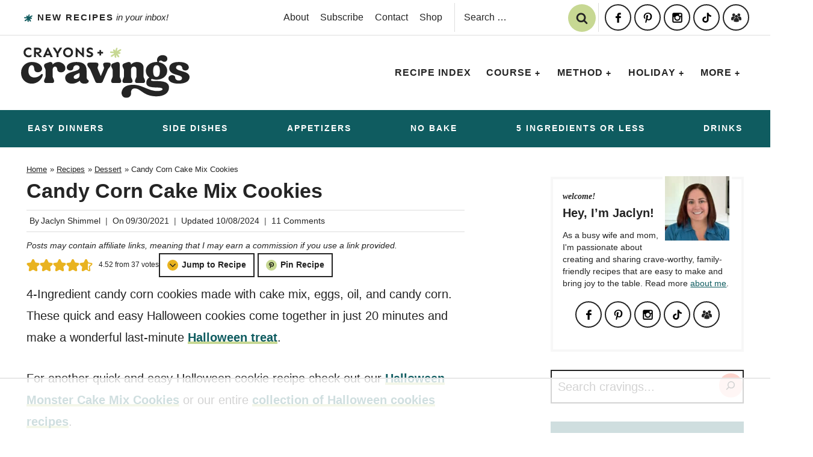

--- FILE ---
content_type: text/html
request_url: https://api.intentiq.com/profiles_engine/ProfilesEngineServlet?at=39&mi=10&dpi=936734067&pt=17&dpn=1&iiqidtype=2&iiqpcid=4c8fef6a-3468-4096-a1b2-06a6ad451f36&iiqpciddate=1768865475771&pcid=322db73a-effd-4e41-9eb7-1e5301271c1a&idtype=3&gdpr=0&japs=false&jaesc=0&jafc=0&jaensc=0&jsver=0.33&testGroup=A&source=pbjs&ABTestingConfigurationSource=group&abtg=A&vrref=https%3A%2F%2Fcrayonsandcravings.com
body_size: 52
content:
{"abPercentage":97,"adt":1,"ct":2,"isOptedOut":false,"data":{"eids":[]},"dbsaved":"false","ls":true,"cttl":86400000,"abTestUuid":"g_4ce17375-db36-413e-be01-7444b0e4445f","tc":9,"sid":971923230}

--- FILE ---
content_type: text/html; charset=utf-8
request_url: https://www.google.com/recaptcha/api2/aframe
body_size: 265
content:
<!DOCTYPE HTML><html><head><meta http-equiv="content-type" content="text/html; charset=UTF-8"></head><body><script nonce="6Cpn4c9FfdTjcfIAcNuARA">/** Anti-fraud and anti-abuse applications only. See google.com/recaptcha */ try{var clients={'sodar':'https://pagead2.googlesyndication.com/pagead/sodar?'};window.addEventListener("message",function(a){try{if(a.source===window.parent){var b=JSON.parse(a.data);var c=clients[b['id']];if(c){var d=document.createElement('img');d.src=c+b['params']+'&rc='+(localStorage.getItem("rc::a")?sessionStorage.getItem("rc::b"):"");window.document.body.appendChild(d);sessionStorage.setItem("rc::e",parseInt(sessionStorage.getItem("rc::e")||0)+1);localStorage.setItem("rc::h",'1768865487195');}}}catch(b){}});window.parent.postMessage("_grecaptcha_ready", "*");}catch(b){}</script></body></html>

--- FILE ---
content_type: text/plain
request_url: https://rtb.openx.net/openrtbb/prebidjs
body_size: -85
content:
{"id":"f8315cdc-9ea1-4f9c-a3b3-1e02a92e0c47","nbr":0}

--- FILE ---
content_type: image/svg+xml
request_url: https://crayonsandcravings.com/wp-content/uploads/2023/10/header-mobile.svg
body_size: 2386
content:
<?xml version="1.0" encoding="UTF-8"?> <svg xmlns="http://www.w3.org/2000/svg" id="Layer_1" viewBox="0 0 600 87.892"><defs><style>.cls-1{fill:#242424;}.cls-1,.cls-2{stroke-width:0px;}.cls-2{fill:#c7d893;}</style></defs><path class="cls-1" d="m28.388,27.87v7.319c-2.562-1.934-5.019-3.869-9.672-3.869-6.274,0-11.292,4.914-11.292,11.449s5.019,11.398,11.292,11.398c4.653,0,7.581-1.673,10.195-3.713v7.059c-2.405,2.143-6.012,3.555-10.404,3.555-10.038,0-18.507-7.477-18.507-18.299s8.469-18.298,18.507-18.298c4.391,0,7.476,1.307,9.881,3.398Z"></path><path class="cls-1" d="m45.904,45.905v14.378h-7.267V25.256h14.22c6.535,0,13.227,3.607,13.227,11.345,0,6.064-4.967,9.62-10.665,10.141l13.122,13.541h-9.567l-13.07-14.378Zm0-5.018c1.725.523,3.816.889,5.908.889,4.182,0,6.849-1.778,6.849-4.914,0-3.398-2.98-4.81-6.744-4.81h-6.012v8.835Z"></path><path class="cls-1" d="m82.921,53.749l-2.666,6.534h-8.522l16.311-35.289h3.607l16.311,35.289h-8.522l-2.666-6.534h-13.854Zm6.953-16.887l-4.391,10.717h8.783l-4.391-10.717Z"></path><path class="cls-1" d="m129.034,60.283h-7.424v-12.861l-13.593-22.167h8.522l8.731,14.743,8.783-14.743h8.522l-13.54,21.801v13.226Z"></path><path class="cls-1" d="m182.676,42.769c0,10.822-8.26,18.299-18.298,18.299s-18.35-7.477-18.35-18.299,8.312-18.298,18.35-18.298,18.298,7.476,18.298,18.298Zm-29.224,0c0,6.535,4.653,11.398,10.926,11.398s10.874-4.863,10.874-11.398-4.601-11.449-10.874-11.449-10.926,4.914-10.926,11.449Z"></path><path class="cls-1" d="m220.373,60.544l-20.703-21.382v21.121h-7.267V24.994h2.666l20.703,21.696v-21.435h7.267v35.288h-2.666Z"></path><path class="cls-1" d="m254.986,27.347v7.162c-2.509-1.568-5.28-3.137-8.888-3.137-2.719,0-5.751,1.15-5.751,3.816,0,2.3,2.3,3.189,5.228,4.391l4.287,1.778c4.914,2.091,7.11,5.072,7.11,8.939,0,6.222-6.012,10.665-13.279,10.665-4.078,0-7.999-1.673-10.822-3.658v-7.163c3.032,2.196,6.796,3.973,10.979,3.973,2.928,0,5.333-1.15,5.333-3.45,0-1.831-2.039-2.928-4.078-3.66l-5.385-2.091c-5.437-2.091-6.953-5.646-6.953-9.724,0-6.43,5.908-10.613,12.443-10.613,4.078,0,7.528,1.307,9.776,2.771Z"></path><path class="cls-1" d="m286.355,47.057v7.11h-6.274v-7.11h-7.058v-6.274h7.058v-7.058h6.274v7.058h7.058v6.274h-7.058Z"></path><path class="cls-1" d="m343.305,34.462c1.865,4.948-2.295,8.606-6.957,8.606-3.658,0-5.953-1.65-6.24-5.594-.43-4.805-1.936-6.813-4.375-6.813-3.801,0-5.809,4.661-5.809,10.757,0,7.388,4.877,10.83,10.471,10.83,4.016,0,8.391-1.793,11.547-5.307.502-.574,1.076-.861,1.578-.861.932,0,1.578.861,1.363,2.008-1.865,7.961-9.395,14.99-19.149,14.99-9.539,0-18.575-6.885-18.575-18.934s9.037-19.077,18.575-19.077c9.108,0,15.491,3.801,17.571,9.395Z"></path><path class="cls-1" d="m347.108,58.703c0-1.291.43-2.797,1.148-4.16.861-1.721,1.506-3.156,1.506-5.092v-9.467c0-1.363-.359-2.725-1.506-4.877-.789-1.434-1.148-2.295-1.148-3.944,0-1.578,1.219-3.156,4.088-4.088l4.949-1.65c.717-.215,1.363-.358,2.008-.358,2.223,0,3.801,1.506,3.801,4.231v.215c1.936-2.151,5.307-4.446,9.897-4.446,6.024,0,13.914,5.379,12.049,12.909-.861,3.514-4.016,5.235-7.244,5.235-3.371,0-6.311-1.506-6.598-5.235-.287-3.371-2.008-4.805-3.801-4.805-2.438,0-4.303,2.51-4.303,6.239v10.041c0,1.936.645,3.371,1.506,5.092.717,1.363,1.148,2.869,1.148,4.16,0,1.865-1.004,3.299-4.088,3.299h-9.324c-3.084,0-4.088-1.434-4.088-3.299Z"></path><path class="cls-1" d="m383.83,52.893c0-12.909,25.03-9.466,25.03-18.001,0-2.295-1.936-4.231-5.236-4.231-3.156,0-5.451,2.223-5.666,5.02-.215,3.084-2.654,4.303-5.379,4.303-4.088,0-7.172-3.442-5.594-7.746,1.506-4.303,7.674-7.171,16.567-7.171,11.475,0,17.5,4.446,17.5,14.917v11.762c0,4.949,3.729,4.16,3.729,6.957,0,2.367-2.797,4.375-7.172,4.375-5.522,0-7.674-2.367-8.391-5.236-3.371,2.869-8.319,5.236-13.196,5.236-8.893,0-12.192-5.523-12.192-10.185Zm25.03-7.387c0-.645-.215-1.004-.645-1.004-.215,0-.43.072-.645.216-3.945,2.079-8.965,3.585-8.965,7.028,0,1.291.932,3.012,3.514,3.012,3.443,0,6.742-2.653,6.742-6.239v-3.013Z"></path><path class="cls-1" d="m426.362,26.142h11.117c3.084,0,4.16,1.435,4.16,3.299,0,1.291-.502,2.797-1.219,4.16-.861,1.721-.072,3.371.645,5.092l4.662,11.117,4.662-11.117c.717-1.721,1.506-3.371.645-5.092-.717-1.363-1.219-2.869-1.219-4.16,0-1.864,1.076-3.299,4.16-3.299h4.949c3.084,0,4.088,1.435,4.088,3.299,0,3.873-3.873,6.097-5.236,9.252l-8.678,20.655c-.645,1.578-2.223,2.654-3.945,2.654h-5.02c-1.721,0-3.299-1.076-3.945-2.654l-8.678-20.655c-1.363-3.155-5.236-5.379-5.236-9.252,0-1.864,1.004-3.299,4.088-3.299Z"></path><path class="cls-1" d="m480.082,54.543c.717,1.363,1.148,2.869,1.148,4.16,0,1.865-1.004,3.299-4.088,3.299h-9.324c-3.084,0-4.088-1.434-4.088-3.299,0-1.291.43-2.797,1.148-4.16.861-1.721,1.506-3.156,1.506-5.092v-9.467c0-1.363-.359-2.725-1.506-4.877-.789-1.434-1.148-2.295-1.148-3.944,0-1.578,1.219-3.156,4.088-4.088l4.949-1.65c.717-.215,1.363-.358,2.008-.358,2.223,0,3.801,1.506,3.801,4.231v20.153c0,1.936.646,3.371,1.506,5.092Z"></path><path class="cls-1" d="m483.382,58.703c0-1.291.431-2.797,1.148-4.16.86-1.721,1.506-3.156,1.506-5.092v-9.467c0-1.363-.359-2.725-1.506-4.877-.789-1.434-1.148-2.295-1.148-3.944,0-1.578,1.22-3.156,4.088-4.088l4.949-1.65c.717-.215,1.363-.358,2.008-.358,2.223,0,3.801,1.506,3.801,4.231v.215c1.936-2.151,5.379-4.446,10.256-4.446,7.674,0,11.547,4.231,11.547,9.61v14.774c0,1.936.645,3.371,1.506,5.092.717,1.363,1.147,2.869,1.147,4.16,0,1.865-1.004,3.299-4.088,3.299h-9.323c-3.084,0-4.088-1.434-4.088-3.299,0-1.291.43-2.797,1.147-4.16.861-1.721,1.506-3.156,1.506-5.092v-10.041c0-3.729-1.219-6.239-4.518-6.239-3.227,0-5.092,2.51-5.092,6.239v10.041c0,1.936.646,3.371,1.506,5.092.717,1.363,1.148,2.869,1.148,4.16,0,1.865-1.004,3.299-4.088,3.299h-9.324c-3.084,0-4.088-1.434-4.088-3.299Z"></path><path class="cls-1" d="m481.877,78.139c1.219-10.113,11.26-13.197,20.082-13.197,15.347,0,26.894,11.045,41.74,11.045,7.028,0,9.395-1.793,9.395-3.227,0-6.24-28.257,1.649-28.257-11.045,0-4.662,2.223-7.602,5.164-9.395-3.586-2.654-6.025-6.598-6.025-11.69,0-9.826,9.037-15.563,18.575-15.563.502,0,1.004,0,1.506.071-2.438-6.383,2.439-12.048,8.894-12.048,5.594,0,8.534,2.725,8.462,6.669-.071,3.013-2.582,5.021-5.163,5.021-1.722,0-2.726-.502-4.16-1.506-.789-.574-1.578-.789-2.367-.789-1.721,0-3.084,1.219-2.869,2.94,7.746,1.506,14.344,6.885,14.344,15.205,0,9.825-9.18,15.491-18.647,15.491-2.868,0-5.665-.502-8.247-1.506-.861.861-1.291,1.649-1.291,2.152,0,4.733,31.269-3.802,31.269,12.981,0,9.825-8.606,15.563-21.587,15.563-22.95,0-27.325-13.842-37.796-13.842-.502,0-1.076.072-1.65.143-3.657.431-5.235,4.232-4.876,7.172.502,4.375-2.152,9.108-8.248,9.108-6.383,0-8.75-5.378-8.248-9.753Zm54.865-37.223c0,7.244,2.008,10.328,5.809,10.328s5.881-3.084,5.881-10.328c0-7.315-2.08-10.255-5.881-10.255s-5.809,2.94-5.809,10.255Z"></path><path class="cls-1" d="m581.712,25.067c8.893,0,15.06,2.868,16.567,7.171,1.577,4.304-1.507,7.746-5.594,7.746-2.726,0-5.164-1.219-5.379-4.303-.216-2.797-2.511-5.02-5.666-5.02s-5.092,1.793-5.092,4.159c0,7.531,23.452,4.949,23.452,16.711,0,8.176-9.037,11.547-18.934,11.547-9.754,0-15.921-2.869-17.428-7.172-1.577-4.303,1.793-7.746,5.953-7.746,2.797,0,5.236,1.148,5.451,4.303.215,2.797,2.51,5.021,6.096,5.021,4.159,0,5.809-1.722,5.809-4.232,0-6.957-22.161-3.873-22.161-17.141,0-8.821,8.032-11.044,16.926-11.044Z"></path><path class="cls-2" d="m469.893,12.922c-1.004-.143-6.312,5.738-6.742,2.008-.287-2.438,5.021-2.869,5.595-5.164-1.722-1.148-6.312.43-6.743-1.435-.86-2.869,4.304-1.148,6.312-1.578-3.443-3.873.861-5.307,2.582-1.291.287-1.434,1.865-7.316,3.587-4.877,1.004,1.434-1.291,3.729-.574,5.164,1.578-.43,7.029-5.307,7.316-2.008.143,2.152-3.586,2.295-4.447,3.873,5.882.143,3.156,4.877-2.008,2.869.43.717,5.738,6.886,1.291,6.312-1.722-.287-1.865-2.582-3.156-3.586-1.291,1.434.86,4.16-1.148,4.447-2.008.287-2.582-2.438-1.865-4.734Z"></path></svg> 

--- FILE ---
content_type: text/plain
request_url: https://rtb.openx.net/openrtbb/prebidjs
body_size: -229
content:
{"id":"2ba2ef59-1b52-4acd-9700-bed5d3172f29","nbr":0}

--- FILE ---
content_type: text/plain
request_url: https://rtb.openx.net/openrtbb/prebidjs
body_size: -229
content:
{"id":"85d5c47c-6500-4e2f-afca-3b763290722f","nbr":0}

--- FILE ---
content_type: image/svg+xml
request_url: https://crayonsandcravings.com/wp-content/themes/pmd-crayonscraving/images/submark-white.svg
body_size: 177
content:
<?xml version="1.0" encoding="utf-8"?>
<!-- Generator: Adobe Illustrator 27.8.1, SVG Export Plug-In . SVG Version: 6.00 Build 0)  -->
<svg version="1.1" id="Layer_1" xmlns="http://www.w3.org/2000/svg" xmlns:xlink="http://www.w3.org/1999/xlink" x="0px" y="0px"
	 viewBox="0 0 400 400" style="enable-background:new 0 0 400 400;" xml:space="preserve">
<style type="text/css">
	.st0{fill:#FFFFFF;}
	.st1{fill:#125C60;}
	.st2{fill:#C7D893;}
</style>
<circle class="st0" cx="199.9" cy="199.9" r="198.4"/>
<g>
	<path class="st1" d="M295.2,146.9c10.3,27.3-12.7,47.5-38.4,47.5c-20.2,0-32.9-9.1-34.4-30.9c-2.4-26.5-10.7-37.6-24.1-37.6
		c-21,0-32.1,25.7-32.1,59.4c0,40.8,26.9,59.8,57.8,59.8c22.2,0,46.3-9.9,63.7-29.3c2.8-3.2,5.9-4.7,8.7-4.7c5.1,0,8.7,4.7,7.5,11.1
		c-10.3,43.9-51.8,82.7-105.7,82.7c-52.6,0-102.5-38-102.5-104.5C95.7,133.8,145.6,95,198.2,95C248.5,95,283.7,116,295.2,146.9z"/>
</g>
<g>
	<path class="st2" d="M87.9,210.7c-4.6-0.7-29.2,26.5-31.2,9.3c-1.3-11.3,23.2-13.3,25.9-23.9c-8-5.3-29.2,2-31.2-6.6
		c-4-13.3,19.9-5.3,29.2-7.3c-15.9-17.9,4-24.5,11.9-6c1.3-6.6,8.6-33.8,16.6-22.5c4.6,6.6-6,17.2-2.7,23.9
		c7.3-2,32.5-24.5,33.8-9.3c0.7,9.9-16.6,10.6-20.6,17.9c27.2,0.7,14.6,22.5-9.3,13.3c2,3.3,26.5,31.8,6,29.2
		c-8-1.3-8.6-11.9-14.6-16.6c-6,6.6,4,19.2-5.3,20.6C87.3,233.9,84.6,221.3,87.9,210.7z"/>
</g>
</svg>


--- FILE ---
content_type: text/plain
request_url: https://rtb.openx.net/openrtbb/prebidjs
body_size: -229
content:
{"id":"172e7c38-5961-4583-bb3e-289ec78c458f","nbr":0}

--- FILE ---
content_type: text/plain; charset=UTF-8
request_url: https://at.teads.tv/fpc?analytics_tag_id=PUB_17002&tfpvi=&gdpr_consent=&gdpr_status=22&gdpr_reason=220&ccpa_consent=&sv=prebid-v1
body_size: 56
content:
NTUzMzVjMWUtN2UzMC00NWI1LTk2YzgtM2E4ZjliMDJjZjcyIzctMg==

--- FILE ---
content_type: image/svg+xml
request_url: https://crayonsandcravings.com/wp-content/themes/pmd-crayonscraving/images/clock.svg
body_size: -241
content:
<?xml version="1.0" encoding="utf-8"?>
<!-- Generator: Adobe Illustrator 27.8.1, SVG Export Plug-In . SVG Version: 6.00 Build 0)  -->
<svg version="1.1" id="Layer_1" xmlns="http://www.w3.org/2000/svg" xmlns:xlink="http://www.w3.org/1999/xlink" x="0px" y="0px"
	 viewBox="0 0 200 200" style="enable-background:new 0 0 200 200;" xml:space="preserve">
<style type="text/css">
	.st0{fill:#E9B321;}
</style>
<g>
	<g>
		<path class="st0" d="M134.9,117.4l-27.6-20.7V54.5c0-4.2-3.4-7.7-7.7-7.7c-4.2,0-7.7,3.4-7.7,7.7v46c0,2.4,1.1,4.7,3.1,6.1
			l30.7,23c1.4,1,3,1.5,4.6,1.5c2.3,0,4.6-1.1,6.1-3.1C139,124.8,138.3,119.9,134.9,117.4z"/>
	</g>
</g>
<g>
	<g>
		<path class="st0" d="M99.7,0.9c-54.6,0-99,44.4-99,99s44.4,99,99,99s99-44.4,99-99S154.3,0.9,99.7,0.9z M99.7,183.6
			c-46.1,0-83.7-37.5-83.7-83.7s37.5-83.7,83.7-83.7c46.1,0,83.7,37.5,83.7,83.7S145.8,183.6,99.7,183.6z"/>
	</g>
</g>
</svg>


--- FILE ---
content_type: text/plain
request_url: https://rtb.openx.net/openrtbb/prebidjs
body_size: -229
content:
{"id":"a9917b7a-6169-4edc-bcb2-c27cf2ba1eed","nbr":0}

--- FILE ---
content_type: text/plain
request_url: https://rtb.openx.net/openrtbb/prebidjs
body_size: -229
content:
{"id":"c4dc3571-1503-4836-9307-0c40719b8e9c","nbr":0}

--- FILE ---
content_type: image/svg+xml
request_url: https://crayonsandcravings.com/wp-content/themes/pmd-crayonscraving/images/group.svg
body_size: -40
content:
<?xml version="1.0" encoding="utf-8"?>
<!-- Generator: Adobe Illustrator 27.8.1, SVG Export Plug-In . SVG Version: 6.00 Build 0)  -->
<svg version="1.1" id="Layer_1" xmlns="http://www.w3.org/2000/svg" xmlns:xlink="http://www.w3.org/1999/xlink" x="0px" y="0px"
	 viewBox="0 0 80 80" style="enable-background:new 0 0 80 80;" xml:space="preserve">
<style type="text/css">
	.st0{fill:#242424;}
</style>
<g>
	<path class="st0" d="M48.2,17.7c3.7,2.3,6.2,6.2,6.7,10.7c1.5,0.7,3.1,1.1,4.9,1.1c6.4,0,11.6-5.2,11.6-11.6
		c0-6.4-5.2-11.6-11.6-11.6C53.4,6.3,48.3,11.4,48.2,17.7z M40.6,41.5c6.4,0,11.6-5.2,11.6-11.6S47,18.3,40.6,18.3S29,23.5,29,29.9
		S34.2,41.5,40.6,41.5z M45.5,42.3h-9.8c-8.2,0-14.9,6.7-14.9,14.9v12l0,0.2l0.8,0.3c7.8,2.4,14.6,3.3,20.2,3.3
		c10.9,0,17.3-3.1,17.6-3.3l0.8-0.4h0.1v-12C60.4,48.9,53.7,42.3,45.5,42.3z M64.7,30.3h-9.8c-0.1,3.9-1.8,7.4-4.4,10
		c7.3,2.2,12.6,8.9,12.6,16.9v3.7c9.6-0.4,15.2-3.1,15.6-3.3l0.8-0.4h0.1v-12C79.6,36.9,72.9,30.3,64.7,30.3z M20.2,29.5
		c2.3,0,4.4-0.7,6.2-1.8c0.6-3.7,2.6-7,5.4-9.2c0-0.2,0-0.4,0-0.7c0-6.4-5.2-11.6-11.6-11.6c-6.4,0-11.6,5.2-11.6,11.6
		C8.6,24.3,13.8,29.5,20.2,29.5z M30.6,40.2c-2.6-2.5-4.3-6-4.4-9.9c-0.4,0-0.7-0.1-1.1-0.1h-9.8c-8.2,0-14.9,6.7-14.9,14.9v12
		l0,0.2l0.8,0.3c6.3,2,11.9,2.9,16.7,3.1v-3.6C18,49.2,23.4,42.4,30.6,40.2z"/>
</g>
</svg>


--- FILE ---
content_type: text/plain
request_url: https://rtb.openx.net/openrtbb/prebidjs
body_size: -229
content:
{"id":"de6607cf-b514-4091-af4a-5617762afee5","nbr":0}

--- FILE ---
content_type: text/plain
request_url: https://rtb.openx.net/openrtbb/prebidjs
body_size: -229
content:
{"id":"b0e313ff-e7b9-4596-ac20-8b8d120b3a84","nbr":0}

--- FILE ---
content_type: text/plain
request_url: https://rtb.openx.net/openrtbb/prebidjs
body_size: -229
content:
{"id":"78e6aff3-f436-4159-bcb8-e7cb747cab01","nbr":0}